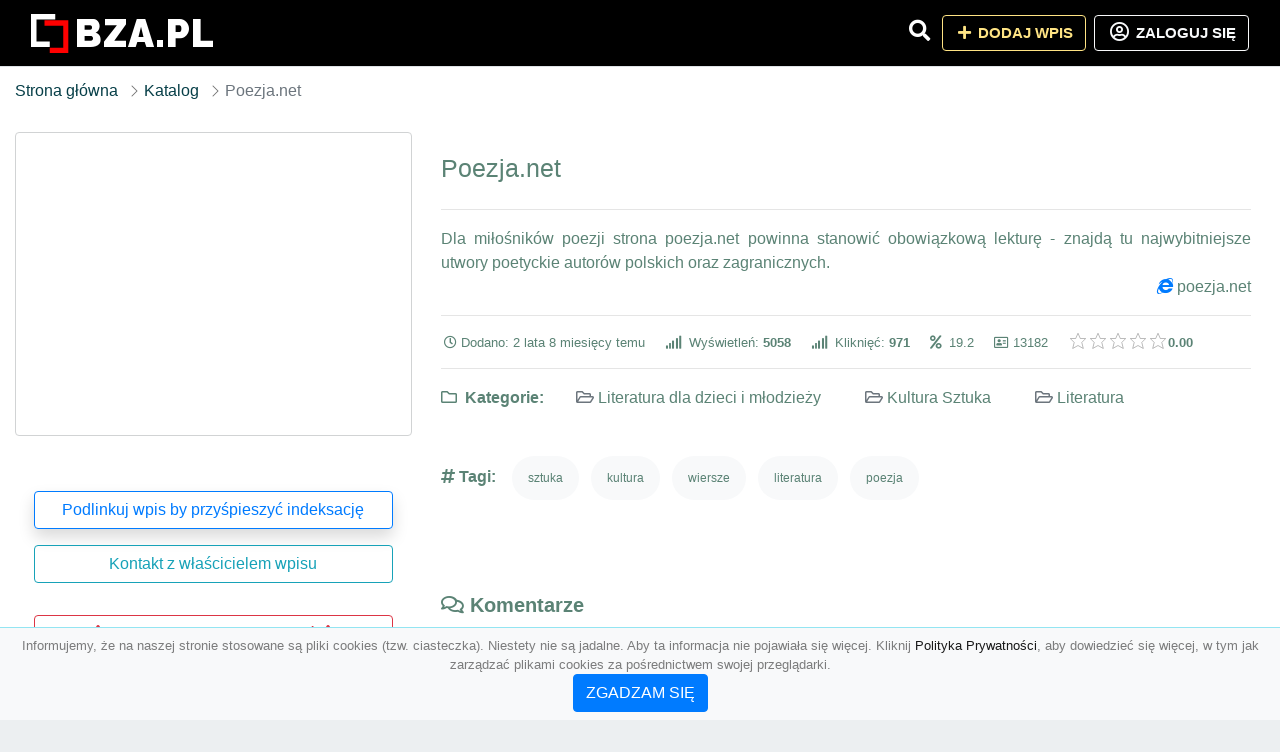

--- FILE ---
content_type: text/html; charset=UTF-8
request_url: https://bza.pl/poezja-net
body_size: 4597
content:
<!DOCTYPE html><html lang="pl"><head> <title>Poezja.net - Baza firm i wyszukiwarka bza.pl – Katalog SEO</title> <meta charset="utf-8"> <meta name="viewport" content="width=device-width, initial-scale=1, shrink-to-fit=no"> <meta name="description" content="Dla miłośników poezji strona poezja.net powinna stanowić obowiązkową lekturę - znajdą tu najwybitniejsze utwory poetyckie autorów polskich oraz zagranicznych.. ✔ bza.pl"> <meta name="keywords" content="sztuka, kultura, wiersze, literatura, poezja"> <meta name="robots" content="index"> <meta name="robots" content="follow"> <meta property="og:title" content="Poezja.net"> <meta property="og:description" content="Dla miłośników poezji strona poezja.net powinna stanowić obowiązkową lekturę - znajdą tu najwybitniejsze utwory poetyckie autorów polskich oraz zagranicznych."> <meta property="og:type" content=""> <meta property="og:image" content="https://api.pagepeeker.com/v2/thumbs.php?size=x&amp;code=4d4852e9ff&amp;url=https://poezja.net"> <meta property="og:url" content="https://bza.pl/poezja-net"> <meta name="csrf-token" content="Pd2NCwdoQAPHavzJeEBZO1bKEVuG8vWIzu0R8aNL"> <link rel="icon" href="https://cdn.alg.pl/katalog/logo/bza.pl-logo.svg" type="image/svg+xml"> <link rel="canonical" href="https://bza.pl/poezja-net"> <link rel="shortcut icon" href="https://cdn.alg.pl/katalog/logo/bza.pl-icon.svg" type="image/svg+xml"> <link href="/css/vendor/idir/vendor/vendor.css?id=5a2312ffa70ce71a18e8" rel="stylesheet"> <link href="/css/vendor/idir/web/web.css?id=79c284bce23f0aee91e9" rel="stylesheet"> <link href="https://bza.pl/css/custom/web/web.css" rel="stylesheet"> <script src="/js/vendor/idir/vendor/vendor.js?id=c2e349085f1bd9882aa1" defer></script> <script src="/js/vendor/idir/web/web.js?id=27da2bcd56683041c903" defer></script> <script src="https://bza.pl/js/custom/web/web.js" defer></script> <link href="https://fonts.googleapis.com/css2?family=Material+Icons" rel="stylesheet"><link href="https://fonts.googleapis.com/css2?family=Material+Icons+Outlined" rel="stylesheet"><link href="https://fonts.googleapis.com/css2?family=Material+Icons+Round" rel="stylesheet"><link href="https://fonts.googleapis.com/css2?family=Material+Icons+Sharp" rel="stylesheet"><link href="https://fonts.googleapis.com/css2?family=Material+Icons+Two+Tone" rel="stylesheet"> </head><body> <nav class="navbar bd-bza.pl menu navbar-expand-md navbar-light fixed-top border-bottom"> <div class="container"> <div class="d-flex flex-grow-1 navbar-search pr-3 pr-md-0"> <div id="navbarLogo" class="flex-grow-1 mr-2"> <a href="/" class="navbar-brand" title="Baza firm i wyszukiwarka bza.pl – Katalog SEO" alt="bza.pl" title="bza.pl"> <img src="https://cdn.alg.pl/katalog/logo/bza.pl-logo.svg" class="pb-3 logo logo-bza.pl" alt="bza.pl" title="Baza firm i wyszukiwarka bza.pl – Katalog SEO"> <span class="domena-bza.pl">bza.pl</span> </a></div> <form id="searchForm" method="GET" action="https://bza.pl/search" class="my-auto w-100 hide search" > <div class="input-group"> <input id="typeahead" data-route="https://bza.pl/api/tags/index" type="text" name="search" class="form-control border-right-0" placeholder="Szukaj... (min 3 znaki)" value="" autocomplete="off" > <input type="hidden" name="source" value="dir"> <span class="input-group-append"> <button class="btn btn-outline-secondary border border-left-0" type="submit" disabled > <i class="fa fa-search lupka-bza.pl"></i> </button> </span> </div> </form> <div class="my-auto"> <ul class="navbar-nav"> <li class="nav-item d-sm-inline d-md-none ml-2"> <a href="#" class="nav-link search-toggler" role="button"> <i class="fa fa-lg fa-search lupka-bza.pl"></i></a> </li> </ul> </div> <a href="#" id="navbarToggle" class="my-auto navbar-toggler" role="button"> <span class="navbar-toggler-icon"></span></a> </div> <div class="navbar-collapse scroll collapse flex-grow-0 justify-content-end"> <ul class="navbar-nav pr-3 pr-md-0"> <li class="nav-item d-none d-md-inline mr-1"> <a href="#" class="nav-link search-toggler" role="button"> <i class="fa fa-lg fa-search lupka-bza.pl"></i></a> </li> <li class="nav-item mr-sm-0 mr-md-2 mb-2 mb-md-0"> <a class="btn btn-bd-download reg up " href="https://bza.pl/dodaj/1" role="button" ><i class="fas fa-fw fa-plus"></i> Dodaj wpis </a> </li> <li class="nav-item dropdown "> <a class="btn btn-outline-light up reg" href="https://bza.pl/login" role="button" title="Zaloguj się" ><i class="far fa-fw fa-lg fa-user-circle"></i> Zaloguj się </a> </li> </ul> </div> </div></nav><div class="menu-height"></div> <div class="content content-bza.pl"> <div class="container"> <nav aria-label="breadcrumb"> <ol class="breadcrumb bg-white px-0"> <li class="breadcrumb-item"> <a href="https://bza.pl" title="Strona główna" > Strona główna </a> </li> <li class="breadcrumb-item "> <a href="https://bza.pl/katalog" title="Katalog"> Katalog </a></li><li class="breadcrumb-item active" aria-current="page"> Poezja.net</li> </ol> </nav></div> <div class="body- wpis-13182 "> <div class="p3rem container"> <div class="row"> <div class="col pl-lg-0 order-2"> <div class="rounded text- tlo-"> <div class="d-flex"> <div class="mr-auto"> <h1 class="h4 tytul-"> Poezja.net </h1> </div> </div> <hr class="hr-"> <div class="text-justify"> Dla miłośników poezji strona poezja.net powinna stanowić obowiązkową lekturę - znajdą tu najwybitniejsze utwory poetyckie autorów polskich oraz zagranicznych. </div> <div class="d-flex"> <div class="ml-auto"> <div class="text-primary"><i class="fab fa-internet-explorer"></i>&nbsp;<a rel="noopener nofollow" target="_blank" title="Poezja.net" class="clickStat" data-route="https://bza.pl/stats/click/poezja-net" href="https://poezja.net" target="_blank">poezja.net</a></div> </div> </div> <hr class="hr-"> <div class="d-flex"> <ul class="list-inline text-sm mb-0 stats"> <li class="list-inline-item mr-3"><i class="far fa-clock mr-1"></i>Dodano: 2 lata 8 miesięcy temu </li> <li class="list-inline-item mr-3"> <i class="fa fa-signal mr-1 "></i> Wyświetleń: <b>5058</b> </li> <li class="list-inline-item mr-3"> <i class="fa fa-signal mr-1 "></i> Kliknięć: <b>971</b> </li> <li class="list-inline-item mr-3"><i class="fa fa-percent mr-1"></i>&nbsp;19.2</li> <li class="list-inline-item mr-3"><i class="far fa-address-card"></i> 13182</li> <li class="list-inline-item mr-3"> <input id="star-rating" name="star-rating" data-route="https://bza.pl/ranking/13182/rate" value="0.00" data-stars="5" data-step="1" data-size="xs" data-container-class="float-left ml-auto" data-display-only="true" class="rating-loading" data-language="pl"><b>0.00</b> </li> </ul> </div> <hr class="hr-"> <ul class="kattt amenities-list list-inline text-"> <li class="list-inline-item mb-2"> <h4 class="h6 mb-4 mb-4 "><i class="far fa-folder"></i> &nbsp;Kategorie:&nbsp;</h4> </li> <li class="list-inline-item mb-2"> <span class="p-3 text-muted font-weight-normal"> <i class="far fa-folder-open"></i> <a href="https://bza.pl/kategoria/literatura-dla-dzieci-i-mlodziezy" title="Literatura dla dzieci i młodzieży">Literatura dla dzieci i młodzieży</a> </span> </li> <li class="list-inline-item mb-2"> <span class="p-3 text-muted font-weight-normal"> <i class="far fa-folder-open"></i> <a href="https://bza.pl/kategoria/kultura-sztuka-1" title="Kultura Sztuka">Kultura Sztuka</a> </span> </li> <li class="list-inline-item mb-2"> <span class="p-3 text-muted font-weight-normal"> <i class="far fa-folder-open"></i> <a href="https://bza.pl/kategoria/literatura" title="Literatura">Literatura</a> </span> </li> </ul> <li class="list-inline-item mb-2"> <h4 class="h6 mb-4 mb-4 "><i class="fa fa-hashtag"></i>&nbsp;Tagi:&nbsp;</h4> </li> <li class="list-inline-item mb-2"> <span class="p-3 text-muted font-weight-normal badge badge-light badge-pill"> <a href=" https://bza.pl/tag/sztuka" title="sztuka"> sztuka </a> </span> </li> <li class="list-inline-item mb-2"> <span class="p-3 text-muted font-weight-normal badge badge-light badge-pill"> <a href=" https://bza.pl/tag/kultura" title="kultura"> kultura </a> </span> </li> <li class="list-inline-item mb-2"> <span class="p-3 text-muted font-weight-normal badge badge-light badge-pill"> <a href=" https://bza.pl/tag/wiersze" title="wiersze"> wiersze </a> </span> </li> <li class="list-inline-item mb-2"> <span class="p-3 text-muted font-weight-normal badge badge-light badge-pill"> <a href=" https://bza.pl/tag/literatura" title="literatura"> literatura </a> </span> </li> <li class="list-inline-item mb-2"> <span class="p-3 text-muted font-weight-normal badge badge-light badge-pill"> <a href=" https://bza.pl/tag/poezja" title="poezja"> poezja </a> </span> </li> </ul> <div class="text-block"> <div id="map" data-coords="[52.15,21]" data-container-class="map" data-address-marker="" data-zoom="13" data-coords-marker=""></div> </div> </div> <div class="rounded text- tlo-"> <h4 class="h5 mb-4 mb-4" id="comments"><i class="far fa-comments"></i>&nbsp;Komentarze </h4> <div id="filterContent"> <div id="comment"> <a href="https://bza.pl/login" title="Zaloguj się, by skomentować"> Zaloguj się, by skomentować </a> </div> </div> </div> <div class="podobne rounded"> <h4 class="h5 mb-4 mb-4"><i class="fa fa-anchor"></i>&nbsp;Podobne wpisy</h4> <hr class="hr-"> <div class="row"> <div class="col-md-12"> <ul class="list-unstyled text-muted"> <li class="mb-2"> <span class="text-sm"><a href="https://bza.pl/co-mozna-zwiedzic-w-berlinie-berlintravel" title="Co można zwiedzić w Berlinie - BerlinTravel"> <i class="fas fa-external-link-alt text-secondary w-1rem mr-3 text-center"></i> Co można zwiedzić w Berlinie - BerlinTravel </a></span> </li> <li class="mb-2"> <span class="text-sm"><a href="https://bza.pl/domy-kultury-i-ferie-dla-dzieci-w-olsztynie" title="Domy kultury i ferie dla dzieci w Olsztynie"> <i class="fas fa-external-link-alt text-secondary w-1rem mr-3 text-center"></i> Domy kultury i ferie dla dzieci w Olsztynie </a></span> </li> <li class="mb-2"> <span class="text-sm"><a href="https://bza.pl/https-chikr-pl" title="https://chikr.pl"> <i class="fas fa-external-link-alt text-secondary w-1rem mr-3 text-center"></i> https://chikr.pl </a></span> </li> <li class="mb-2"> <span class="text-sm"><a href="https://bza.pl/drewniane-przedmioty-do-zdobienia" title="Drewniane przedmioty do zdobienia"> <i class="fas fa-external-link-alt text-secondary w-1rem mr-3 text-center"></i> Drewniane przedmioty do zdobienia </a></span> </li> <li class="mb-2"> <span class="text-sm"><a href="https://bza.pl/podesty-sceniczne-i-wynajem-scen" title="Podesty sceniczne i wynajem scen"> <i class="fas fa-external-link-alt text-secondary w-1rem mr-3 text-center"></i> Podesty sceniczne i wynajem scen </a></span> </li> </ul> </div> </div> </div> </div> <div class="col-12 col-lg-4 text-md-left text-center order-1 "> <div class="carousel mb2rem border5"> <a href="https://poezja.net" class="item bg-image rounded " style="background-image: url('https://api.pagepeeker.com/v2/thumbs.php?size=x&amp;code=4d4852e9ff&amp;url=https://poezja.net');" title="Poezja.net" target="_blank"></a> <div class="kontener-"> <div class="grupa- outline-"></div> </div> </div> <div class="rounded"> <div class="list-group list-group-flush mb-3 padd15 p5"> <div class="list-group-item wpis-list"> <a class="btn btn-outline-primary btn-block shadow" href="#" data-toggle="modal" data-target="#linkModal" title="Podlinkuj wpis by przyśpieszyć indeksację"> <span class="span-wpis">Podlinkuj wpis by przyśpieszyć indeksację</span> </a> </div> <div class="list-group-item wpis-list"> <a class="btn btn-outline-info btn-block" href="https://bza.pl/login" title="Kontakt z właścicielem wpisu"> <span class="span-wpis"> Kontakt z właścicielem wpisu</span> </a> </div> <div class="list-group-item wpis-list"> </a> </div> <div class="list-group-item wpis-list"> <a href="https://bza.pl/login" title="Zaloguj się, by zaraportować" class="btn btn-outline-danger btn-block"> <i class="fas fa-exclamation-triangle text-danger"></i> <span> Zaloguj się, by zaraportować</span> <i class="fas fa-exclamation-triangle text-danger"></i> </a> </div> </div> </div> </div> </div> </div></div> </div> <div class="modal fade" id="linkModal" tabindex="-1" role="dialog" aria-labelledby="linkModalTitle" aria-hidden="true" data-focus="false" > <div class="modal-dialog modal-dialog-centered " role="document" > <div class="modal-content"> <div class="modal-header"> <h5 class="modal-title" id="linkModalTitle"> <i class="fas fa-link"></i><span> Podlinkuj wpis by przyśpieszyć indeksację</span> </h5> <button type="button" class="close" data-dismiss="modal" aria-label="Close" > <span aria-hidden="true">&times;</span> </button> </div> <div class="modal-body"> <div class="form-group"> <textarea class="form-control" name="dir" rows="5" readonly>&lt;a href=&quot;https://bza.pl/poezja-net&quot; title=&quot;Poezja.net&quot;&gt;Poezja.net&lt;/a&gt;</textarea></div> </div> <div class="modal-footer"> </div> </div> </div> </div> </div> <footer class="page-footer border-top font-small pt-4 mt50"> <div class="container text-center text-md-left"> <div class="row "> <div class="col-md mx-auto"> <h5 class="mt-3 mb-4"> Baza firm i wyszukiwarka bza.pl – Katalog SEO </h5> <p>✔ bza.pl</p> </div> <hr class="clearfix w-100 d-md-none"> <div class="col-md mx-auto"> <h5 class="mt-3 mb-4"> Najnowsze informacje o promocjach: </h5> <div class="mb-3"> <form data-route="https://bza.pl/newsletters"> <div class="form-group input-group m-0 p-0"> <input type="text" name="email" class="form-control" placeholder="Wpisz adres email" aria-label="Wpisz adres email" > <div class="input-group-append"> <button class="btn btn-primary storeNewsletter" type="button"> Zapisz </button> </div> </div> <div class="form-group mt-2"> <div class="custom-control custom-checkbox"> <input type="checkbox" class="custom-control-input" id="marketing_agreement" name="marketing_agreement" value="1" > <label class="custom-control-label text-left" for="marketing_agreement"> <small>Wyrażam zgodę na przetwarzanie przez ALG.PL moich danych osobowych w postaci adresu poczty elektronicznej w celu przesyłania mi informacji marketingowych za pomocą środków komunikacji elektronicznej</small> </label> </div> </div> </form> </div> </div> <hr class="clearfix w-100 d-md-none"> </div> <hr class="hr-"> <div class="col-md-auto text-center"> <a href="https://bza.pl/katalog" class="" title="Katalog Baza firm i wyszukiwarka bza.pl – Katalog SEO">Katalog bza.pl</a> | <a href="https://bza.pl/przyjaciele" title="Przyjaciele" class="">Przyjaciele</a> | <a href="/info/regulamin" rel="nofollow">Regulamin</a> | <a href="https://alg.pl/polityka" target="_blank" rel="nofollow">Polityka Prywatności</a> | <a href="https://alg.pl/mk" target="_blank" rel="nofollow">Multikody</a> | <a href="https://bza.pl/kontakt" title="Kontakt" class=""> Kontakt </a> | <hr class="hr-"> </div> <hr class="hr-"> <div class="d-flex justify-content-center"> <div class="footer-copyright text-center py-3 mr-3"> <small> 2005 - 2025 Copyright © <a href="https://alg.pl" target="_blank" rel="nofollow">ALG.PL</a> v 5.1.8141224 dla <a href="https://bza.pl">bza.pl</a>&nbsp;&nbsp;|&nbsp;&nbsp;<i class="fas fa-users text-danger"></i><span> &nbsp;<b>115</b> online, <br />Aktualizacja: <b>43 minuty temu</b><br /></span> </small> <br /> <small><a href="https://wioskisos.org/" target="_blank" rel="nofollow"><img src="https://cdn.alg.pl/katalog/pic/wioskisos.png" alt="" width="260" height="70" /></a> </small> </div> </div></footer> <div id="policy"> <div class="policy-height"></div> <nav class="navbar policy fixed-bottom navbar-light bg-light border-top"> <div class="navbar-text py-0"> <small> <center>Informujemy, że na naszej stronie stosowane są pliki cookies (tzw. ciasteczka). Niestety nie są jadalne. Aby ta informacja nie pojawiała się więcej. Kliknij <a href="https://alg.pl/polityka/" target="_blank" rel="noopener" title="Polityka Prywatności">Polityka Prywatności</a>, aby dowiedzieć się więcej, w tym jak zarządzać plikami cookies za pośrednictwem swojej przeglądarki. <br /><a href="#" id="agree"> <button type="button" class="btn btn-primary">ZGADZAM SIĘ</button></a></center> </small> </div> </nav></div> <a class="scroll-to-top rounded" href="#page-top"> <i class="fas fa-angle-up"></i> </a> <script src="/js/vendor/idir/web/scripts.js?id=334d79a48ccd930582a0" defer></script> <script defer src="https://maps.googleapis.com/maps/api/js?key=&callback=initMap" type="text/javascript"></script><script src="https://bza.pl/js/vendor/logic-captcha/captcha_reload.js" defer></script> <script src="https://bza.pl/js/custom/web/scripts.js" defer></script><script defer src="https://static.cloudflareinsights.com/beacon.min.js/vcd15cbe7772f49c399c6a5babf22c1241717689176015" integrity="sha512-ZpsOmlRQV6y907TI0dKBHq9Md29nnaEIPlkf84rnaERnq6zvWvPUqr2ft8M1aS28oN72PdrCzSjY4U6VaAw1EQ==" data-cf-beacon='{"version":"2024.11.0","token":"ac71156b75f74a828c6a3f9170bf3fa8","r":1,"server_timing":{"name":{"cfCacheStatus":true,"cfEdge":true,"cfExtPri":true,"cfL4":true,"cfOrigin":true,"cfSpeedBrain":true},"location_startswith":null}}' crossorigin="anonymous"></script>
</body></html>

--- FILE ---
content_type: image/svg+xml
request_url: https://cdn.alg.pl/katalog/logo/bza.pl-logo.svg
body_size: 312
content:
��< ? x m l   v e r s i o n = " 1 . 0 "   e n c o d i n g = " U T F - 1 6 " ? >  
 < ! D O C T Y P E   s v g   P U B L I C   " - / / W 3 C / / D T D   S V G   1 . 1 / / E N "   " h t t p : / / w w w . w 3 . o r g / G r a p h i c s / S V G / 1 . 1 / D T D / s v g 1 1 . d t d " >  
 < ! - -   C r e a t o r :   C o r e l D R A W   2 0 2 0   ( 6 4 - B i t )   - - >  
 < s v g   x m l n s = " h t t p : / / w w w . w 3 . o r g / 2 0 0 0 / s v g "   x m l : s p a c e = " p r e s e r v e "   w i d t h = " 6 6 2 p x "   h e i g h t = " 6 6 7 p x "   v e r s i o n = " 1 . 1 "   s t y l e = " s h a p e - r e n d e r i n g : g e o m e t r i c P r e c i s i o n ;   t e x t - r e n d e r i n g : g e o m e t r i c P r e c i s i o n ;   i m a g e - r e n d e r i n g : o p t i m i z e Q u a l i t y ;   f i l l - r u l e : e v e n o d d ;   c l i p - r u l e : e v e n o d d "  
 v i e w B o x = " 0   0   7 4 . 4 1   7 5 "  
   x m l n s : x l i n k = " h t t p : / / w w w . w 3 . o r g / 1 9 9 9 / x l i n k "  
   x m l n s : x o d m = " h t t p : / / w w w . c o r e l . c o m / c o r e l d r a w / o d m / 2 0 0 3 " >  
   < d e f s >  
     < s t y l e   t y p e = " t e x t / c s s " >  
       < ! [ C D A T A [  
         . f i l 1   { f i l l : r e d }  
         . f i l 0   { f i l l : w h i t e }  
       ] ] >  
     < / s t y l e >  
   < / d e f s >  
   < g   i d = " W a r s t w a _ x 0 0 2 0 _ 1 " >  
     < m e t a d a t a   i d = " C o r e l C o r p I D _ 0 C o r e l - L a y e r " / >  
     < p o l y g o n   c l a s s = " f i l 0 "   p o i n t s = " 3 7 . 2 1 , 6 3 . 1 3   3 7 . 2 1 , 5 2 . 4 5   1 0 . 6 8 , 5 2 . 4 5   1 0 . 6 8 , 1 0 . 6 8   4 7 . 9 1 , 1 0 . 6 8   4 7 . 9 1 , 0   0 , 0   0 , 6 3 . 1 3   " / >  
     < p o l y g o n   c l a s s = " f i l 1 "   p o i n t s = " 3 7 . 2 , 7 5   3 7 . 2 , 6 4 . 3 2   6 3 . 7 4 , 6 4 . 3 2   6 3 . 7 4 , 2 2 . 5 5   2 6 . 5 , 2 2 . 5 5   2 6 . 5 , 1 1 . 8 7   7 4 . 4 1 , 1 1 . 8 7   7 4 . 4 1 , 7 5   " / >  
   < / g >  
 < / s v g >  
 